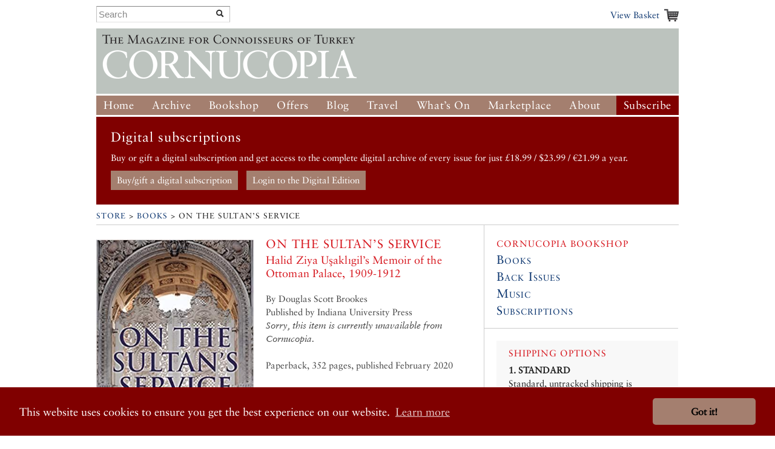

--- FILE ---
content_type: text/html; charset=UTF-8
request_url: http://www.cornucopia.net/store/books/on-the-sultans-service/
body_size: 10012
content:
<!DOCTYPE html>
<!--[if lt IE 7 ]> <html class="ie6" lang="en"> <![endif]-->
<!--[if IE 7 ]>    <html class="ie7" lang="en"> <![endif]-->
<!--[if IE 8 ]>    <html class="ie8" lang="en"> <![endif]-->
<!--[if (gte IE 9)|!(IE)]><!--> <html lang="en"> <!--<![endif]-->

<head>

	<!-- Google tag (gtag.js) -->
	<script async src="https://www.googletagmanager.com/gtag/js?id=G-VSRJEW6J22"></script>

	<script>
	window.dataLayer = window.dataLayer || [];
	function gtag(){dataLayer.push(arguments);}
	gtag('js', new Date());

	gtag('config', 'G-VSRJEW6J22');
	</script>


	<meta charset="utf-8">

	<meta name="description" content="Cornucopia: Turkey for Connoisseurs">
	<meta name="viewport" content="width=device-width, initial-scale=1">
	<meta name='B-verify' content='80f4ff75c0d69f0fb00a1a6b5f6f3de8cf6ec32f' />

	
	<link rel="shortcut icon" href="/favicon.ico" type="image/x-icon">
	<link rel="icon" href="/favicon.ico" type="image/x-icon">

	<link rel="alternate" type="application/rss+xml" title="Cornucopia Blog (RSS 2.0)" href="https://www.cornucopia.net/blog/feed" />

	<script>var html = document.getElementsByTagName('html')[0]; html.className = html.className+' hasJS';</script>

	<!--[if lt IE 9]>
	<script src="/assets/js/html5shiv.js"></script>
	<![endif]-->

	
	<link rel="stylesheet" href="/assets/js/slick-nav/dist/slicknav.css">
	<link rel="stylesheet" href="/assets/js/UItoTop/css/ui.totop.css" type="text/css" media="screen,projection" />
	<link rel="stylesheet" href="/assets/css/normalize.css" media="all">
	<link rel="stylesheet" href="/assets/css/main.css" media="all">
	<link rel="stylesheet" href="/assets/css/components.css?v=8" media="all">
	<link rel="stylesheet" href="/assets/css/formalize.css" />
	<link rel="stylesheet" href="/assets/css/grid.css?v=2" />
	<link rel="stylesheet" href="/assets/css/magnific-popup.0.9.9.css?v=2">
	<link rel="stylesheet" href="/assets/js/slick/slick.css" type="text/css" />
	<link rel="stylesheet" href="/assets/js/slick/slick-theme.css" type="text/css" />

			<link rel="stylesheet" href="/assets/js/slick/slick_books.css" type="text/css" />
		
		
	<title>Cornucopia Magazine : On The Sultan&#8217;s Service</title>

	
	<link rel="stylesheet" type="text/css" href="//cdnjs.cloudflare.com/ajax/libs/cookieconsent2/3.0.3/cookieconsent.min.css" />
	<link rel="stylesheet" type="text/css" href="/assets/css/cookie-consent-font.css" />
	
	<script src="//cdnjs.cloudflare.com/ajax/libs/cookieconsent2/3.0.3/cookieconsent.min.js"></script>

	<script>
		window.addEventListener("load", function(){
		window.cookieconsent.initialise({
				"palette": {
					"popup": {
					"background": "#800000"
				},
				"button": {
					"background": "#a47f6f"
				}
			},
				"theme": "classic",
				"content": {
				"href": "/privacy-policy"
			}
		})});
	</script>
		
</head>

<body  class="section_books ">




	<div id="header" class="receptacle">

			


			
				<div class="section extra-nav">
						<div class="search-bar">
							
							<form method="post" action="http://www.cornucopia.net/"  >
<div class='hiddenFields'>
<input type="hidden" name="ACT" value="8" />
<input type="hidden" name="XID" value="7651832fc737e5f8a49e829ebb8644a5a12ca86b" />
<input type="hidden" name="RES" value="100" />
<input type="hidden" name="meta" value="4GFEyuHbsG6S5HY4xp9ss6jKoTE/iEHQwdnculqvfzVcvT9h2BsXiYAYseomYaD75f/N+Sa4o7jSmexaOvbOjV9lCQt8a5GB6WJHu6G62CUAr19N7L+RrPkV3LpCXiiCrahFLvvQY1rt6hNQkLpfljeRVMu5GDC8/0MzoT2cPUotk1IbgvF4Fw/KOLL03JeS7+3D0aD60+/QOxXowygosz4qRSByzisBzDuL/+p0ri18IXhGs+OEJ37JW8Z0XgxMjXB1/65Eeg9rH0HRl3KFg6pL/tly3L3k8GHcI4BCA+u4s4DWN78if67EnaXOQeNEoHD/hlpZmmCZohetAqsXISNbQeNAoFGhc+DxiyPUKaflRydy2xtMU1619yzk9xXk47FlennccMsYA1OJsbVREQ97nQ3yqy/qyCDA8LYAxwOFrvLpxYDMJN4N8/+u43SvsUDBxKSyjZ0SGVeHp3s85NienCcXCL3ugjuekhpW7vnHXkV2w5Q0sVuoI2t9AtzkRWEt5Sh1tCWw+Mj2N+ChtbdqIS+VzjRFT7GjhPO19+8joFf3gXZ2ObaWV75zEHLIP6HCW7tMOUW8YqVi9WOjDx3BQoCGHbqOTBPgrxxZphzPa1aJsmUwYR0lcjc8z//cMNlWYT5lTE0NhrC0jh0GZjlcjz+4emeoFtGs7KJU2iSAjNY58X5PsdTRHbuhSloEaCuKUa90/fcucYG3Q359sQ==" />
<input type="hidden" name="site_id" value="1" />
</div>


	<div class="input-append custom-search-form">
        <input type="text" name="keywords" placeholder="Search" class="search-bar"/>
        <button type="submit" class="btn"><i class="icon-search"></i></button>
    </div>	
    
	</form>

						</div>
						<div class="basket-link-container right ">
                            <div class="basket-link-inner-container">
                                <div class="basket-link-wrapper">
							<a href="/basket" class="basket-link basket-icon right">View Basket </a>
                                </div>
                            </div>
						</div>
				</div>
			


			

			
				<div class="header ">
				<div class="logo"><a href="/"><img src="/assets/img/logo-only-420.png" alt="Cornucopia: The Magazine for Connoisseurs of Turkey"></a></div>
				</div>

									
					<div class="main_nav">
						
				<ul class="nav nav_main" id="nav">
					<li><a href="/">Home</a></li>
					<li class="dropdown">
						<a href="/magazine/issues">Archive</a>
						<ul class="subnav">
						
						<li><a href="/magazine/issues">All the Issues</a></li>
						<li><a href="/magazine/articles">Articles</a></li>
						</ul>
					</li>
					<li class="dropdown current">
						<a href="/store/books">Bookshop</a>
						<ul class="subnav">
							<li><a href="/store/books">Books</a></li>
							<li><a href="/store/music">Music</a></li>
							<li><a href="/magazine/issues">Back Issues</a></li>
							

						</ul>
					</li>
					<li class="dropdown">
						<a href="/store/offer/collectors-pack">Offers</a>
						<ul class="subnav">
							<li><a href="/store/offer/subscriber-gift-offers">Subscriber Offers</a></li>
							<li><a href="/store/offer/collectors-pack">Magazine Offers</a></li>
						
							<li><a href="/store/books/category/book-offers">Book Offers</a></li>
						</ul>
					</li>
					<li><a href="/blog">Blog</a></li>

					<li class="dropdown">
						<a href="/guide">Travel</a>

						<ul class="subnav">
							<li><a href="/guide">Guide</a></li>
							
							
							
						</ul>
					</li>
					<li class="dropdown">
						<a href="/events">What&#8217;s On</a>
						<ul class="subnav">
							<li><a href="/events">Arts Diary</a></li>
							<li><a href="/events/signup">Arts Updates</a></li>
						</ul>
					</li>
					<li ><a href="/marketplace">Marketplace</a></li>
					<li class="dropdown">
						<a href="/about">About</a>
						<ul class="subnav">
							<li class="overview"><a href="/about">Overview</a></li>
					
							<li><a href="/stockists">Stockists</a></li>
							
							<li><a href="/advertising">Advertise</a></li>
							<li><a href="/advertisers">Our Advertisers</a></li>
							<li><a href="/store/offer/cornucopia-books">Cornucopia Books</a></li>
							<li><a href="/contributors">Contributors</a></li>
							<li><a href="/guide/societies-and-study">Societies&nbsp;and&nbsp;Study</a></li>
							<li><a href="/privacy-policy">Privacy Policy</a></li>
							<li><a href="/contact">Contact Us</a></li>
						</ul>
					</li>
					<li class="btn-subscribe"><a href="/store/subscriptions">Subscribe</a></li>
				</ul>
			
		</div>

		</div><!--end header-->


	<div class="receptacle">
		
		<div id="digital_subscriptions_block">
			
			<h3>Digital subscriptions</h3>
		
			<p>
	Buy or gift a digital subscription and get access to the complete digital archive of every issue for just &pound;18.99 / $23.99 / &euro;21.99 a year.</p>
			
			
				<a href="https://shop.exacteditions.com/gb/cornucopia" target="_blank" class="digital_subscriptions_block_buttons">Buy/gift a digital subscription</a>
			
				<a href="https://reader.exacteditions.com/magazines/23361/issues/" target="_blank" class="digital_subscriptions_block_buttons">Login to the Digital Edition</a>
			
			
		</div>
		
	</div>

	
<div class="receptacle"> <!-- test444 --> 
<h3 class="breadcrumbs"><a href="/store">Store</a>  &gt;  <a href="/store/books">Books</a>  &gt;  On The Sultan&#8217;s Service</h3>

<div class="main">

	<div class="top-section">
    	<div class="dieciseis">
			<div class="siete">
			
				<img src="/library/_made/library/books/covers/OTSS_332_499_80.jpg" width="332" height="499" class="align-fix-4" />
						
			</div>
		
				<h4>On The Sultan&#8217;s Service</h4>
				<h5 class="cta"><p>Halid Ziya Uşaklıgil’s Memoir of the Ottoman Palace, 1909-1912</p>
</h5>
								
			<div class="meta nueve last bottom">
								By 
				
							Douglas Scott Brookes				
																				<br/>Published by Indiana University Press
									<em><br/>Sorry, this item is currently unavailable from Cornucopia.</em>
					
											<br/><br/>Paperback, 352 pages, published February 2020
						
            				

				
				
				
				
			
			</div><!--end once-->

	
		

		
		</div><!--end dieciseis-->
		
	
	</div><!--end top-section-->
		
	
	
		

				

			<div class="section no-pad">
							<div class="dieciseis">
						
							<h6>Book Description</h6>
				<p>&#8220;When at last we were approaching the Harem, the Sultan, surely quite alarmed, said to me in a low voice (was that so the eunuch walking in front of us wouldn&#8217;t hear, or because in this lonely and dark passageway he was frightened of his own voice?), Ne olacak? &#8216;What is to become of things?&#8217;&#8221;<br>
<br>
Translated into English for the first time, this memoir provides fascinating first-hand insight into the personalities, intrigues, and inner workings of the Ottoman palace in its final decades. Written by Halid Ziya Uşaklıgil, who was First Secretary to Sultan Mehmed V and would go on to be one of Turkey&#8217;s most famous novelists, On the Sultan&#8217;s Service makes available to English readers the remarkable account of life and work in the Ottoman palace chancery-the public, &#8220;business&#8221; side of the palace-in its final incarnation. We learn of the court&#8217;s new role under this second-to-last Sultan in post-Revolution Turkey. No longer exercising political power, the palace negotiated the minefields between political factions, sought ways to unite the empire in the face of sharpening nationalist aspirations, and faced with a kind of shocked despondency the opening salvos of the wars that were to overwhelm the country. Uşaklıgil includes interviews with the Imperial family and descriptions of royal nuptials, the palaces and its visitors, and the crises that shook the court. He delivers an insightful and moving portrait of Mehmed V, the elderly gentleman who reigned over the Ottoman Empire through both Balkan Wars and World War I.</p>

								
					
			        </div> <!-- div #1 -->
        
</div> <!-- div #2 -->

		
	
		
			<div class="section">
	<h6>Related Books</h6>
    <ul class="multicol stacked no-blurb inventory">
	<li class="quatro first ">
				
				
					<a href="/store/books/empress-of-the-east/">
											<img src="/library/_made/library/books/covers/EEP_326_500_80.jpg" width="326" height="500" alt="" />
										</a>
				
				
			<div class="book-info">
		  <a href="/store/books/empress-of-the-east/">Empress of the East</a><br/>
					
			
					<br/>
			&pound;12.99
			</div>
							<a href="https://www.amazon.co.uk/Empress-East-Became-Ottoman-Empire/dp/1785785605/ref=sr_1_1?adgrpid=104651341195&gclid=CjwKCAiAsNKQBhAPEiwAB-I5zdv21SEo_tzrkTGYM_AFMu5arDt3NvHYRg8GvtMYMBhbipMxbsKFuxoCvCMQAvD_BwE&hvadid=446660045650&hvdev=c&hvlocphy=9046733&hvnetw=">Buy from Amazon</a>
				</li>

	<li class="quatro  ">
				
				
					<a href="/store/books/neslishah/">
											<img src="/library/_made/library/books/covers/NLOP_344_499_80.jpg" width="344" height="499" alt="" />
										</a>
				
				
			<div class="book-info">
		  <a href="/store/books/neslishah/">Neslishah</a><br/>
					
			
					<br/>
			&pound;19.95
			</div>
							<form method="post" action="http://www.cornucopia.net/store/books/on-the-sultans-service"  >
<div class='hiddenFields'>
<input type="hidden" name="XID" value="90bfcf75d2e943dcdcb058636ec506b7a0f49f8e" />
<input type="hidden" name="ACT" value="26" />
<input type="hidden" name="RET" value="http://www.cornucopia.net/store/books/on-the-sultans-service" />
<input type="hidden" name="URI" value="store/books/on-the-sultans-service" />
<input type="hidden" name="FRM" value="12f66316e18ecd83d4236988c98d52b8" />
<input type="hidden" name="entry_id" value="28376" />
<input type="hidden" name="return" value="basket" />
<input type="hidden" name="AUP" value="kCzzpFvVLU7z9udNd7RVxkZZxHJNqeKC9aD8gsUcRR8cup3w5cRdRG4NRtXiczcKzFZMAu1U2nqHORs28O5wCw==" />
<input type="hidden" name="AUW" value="rlpt6Wq2dzbutiP5SFquXpZValkEUvIbWmDmbbdgfflR0w+N9AxbABFmjwbaXal0g+HKSMHQtT94Ij3aw2kklQ==" />
<input type="hidden" name="AUS" value="h112/mHLnYXWRmkNc+Otw9LWASATcWYV90TnAdTElL2o0bdxwCdSVh3Xyo+s6EpnZbVRepDs6qaNnELOwctnGg==" />
<input type="hidden" name="OTF" value="vszL9ENV0EFGAUbc/fMNuuySoz8bHvilSxP6CtlCeP5QenQeLmXeYjYGLw4oIqb8627SfEF25dCwWbMBlsTLvQ==" />
<input type="hidden" name="LIC" value="mTJpKVFX0kQPIRjU8Iecohu6iR/UFbA9PDG4CoivhaRLj2yMS7SU12chptDuYmjtgv2UKzobid5loMZSSFkSvg==" />
<input type="hidden" name="ERR" value="d/2NTpuLS81z9I6NT56osRSwQn/58k0MgnLBoDTxfV13Uyp+yFglK+mMgeUhLXXCna+cPEa4a1jU+mKlyAFqDw==" />
<input type="hidden" name="RLS" value="FEh4zwirqRRKHVzbFJqAvbFxQw3A/CJ0Z2mLtuV6i3lfBWGpcBzTvqfPKtQT/+SndAAS4Wq51ISc2vOT5WFkuw==" />
<input type="hidden" name="site_id" value="1" />
</div>


				<button type="submit">Add to Basket</button>
				</form>
				</li>

	<li class="quatro  ">
				
				
					<a href="/store/books/the-concubine-the-princess-and-the-teacher/">
											<img src="/library/_made/library/books/covers/CPT_small_278_418_80.jpg" width="278" height="418" alt="" />
										</a>
				
				
			<div class="book-info">
		  <a href="/store/books/the-concubine-the-princess-and-the-teacher/">The Concubine, the Princess and the Teacher</a><br/>
					
						Douglas Scott Brookes					
			
					<br/>
			&pound;27.99
			</div>
							<form method="post" action="http://www.cornucopia.net/store/books/on-the-sultans-service"  >
<div class='hiddenFields'>
<input type="hidden" name="XID" value="117c0fbecc78e480f69d1cfde42f6d93e7cb29b6" />
<input type="hidden" name="ACT" value="26" />
<input type="hidden" name="RET" value="http://www.cornucopia.net/store/books/on-the-sultans-service" />
<input type="hidden" name="URI" value="store/books/on-the-sultans-service" />
<input type="hidden" name="FRM" value="b41b4f09e97630768aacb8ebc44a9ea0" />
<input type="hidden" name="entry_id" value="22348" />
<input type="hidden" name="return" value="basket" />
<input type="hidden" name="AUP" value="iq6SmeKJ7z12Mwrp/6iopjX83AsXp5Yz9OawkJ73ZSTJmFwNbqyXWk6z6mMuj0VR2134Nblm9WFqUVfIVat02w==" />
<input type="hidden" name="AUW" value="XyucyR46o80POVHn4kZ5s58hDyyxp4MT+LNmgkiP8ssCtG+ec1kaK5SBzqY+AJ+oOeLFKhxMbweN9mgCtIKlSw==" />
<input type="hidden" name="AUS" value="LNpTNZMLP8MPRLzXkrZrx96QzC4T7ROUr1q3ttlBxSuHW2Hv9pW5LXHrnQWXXOx0pzJy5YkeNIIvG8f/VpqCaQ==" />
<input type="hidden" name="OTF" value="zWG7WN02kGBJijOf4qKXoUdRbMge4nXtQ4NDh5oMO6m8bAA0wTakeBaW1I4yWOjYgZeaxvHt9UqKOINJBQLokQ==" />
<input type="hidden" name="LIC" value="++OKci2CyfQYl89QJc33ybzL7VVPshziyzOqOEb6VL2lnGz7A0eEvXlY8V5RXhCLeep3CeTLCSX6djeOu/MRtg==" />
<input type="hidden" name="ERR" value="tCAqm1x5d0WF9A7uRalSK+oUYS28AJibEx7ijVEQeU5Lh5O0zAHx9V1vAbqcwsv+AqnHEDKQTQRZ6nFvupp8Tg==" />
<input type="hidden" name="RLS" value="brIykDNEy/QgUxE6N05fgHBFW1LAsUfGWIGSGWzVzRI3LrMsFFmtcZoBRSdPAdi8Y84z1ml8SJ/5DN1YM+hRTA==" />
<input type="hidden" name="site_id" value="1" />
</div>


				<button type="submit">Add to Basket</button>
				</form>
				</li>

	<li class="quatro last ">
				
				
					<a href="/store/books/harem-ghosts/">
											<img src="/library/_made/library/books/covers/HMG_v2_278_418_80.jpg" width="278" height="418" alt="" />
										</a>
				
				
			<div class="book-info">
		  <a href="/store/books/harem-ghosts/">Harem Ghosts</a><br/>
					
						Douglas Scott Brookes					
			
					<br/>
			&pound;24.50
			</div>
							<form method="post" action="http://www.cornucopia.net/store/books/on-the-sultans-service"  >
<div class='hiddenFields'>
<input type="hidden" name="XID" value="fd3a28e938b40de0dedc78d57dd96ea8d72dd211" />
<input type="hidden" name="ACT" value="26" />
<input type="hidden" name="RET" value="http://www.cornucopia.net/store/books/on-the-sultans-service" />
<input type="hidden" name="URI" value="store/books/on-the-sultans-service" />
<input type="hidden" name="FRM" value="1a8a8df964790d209152971fa8ac8189" />
<input type="hidden" name="entry_id" value="21839" />
<input type="hidden" name="return" value="basket" />
<input type="hidden" name="AUP" value="rchVtg66Pk0Mq6QgUOw0WQcxHMt+H/JVJlTxZ+8WzSo3ZiFf3AXCU59As/9UKVCEa6EvS2d7g86W/CgWbi4aJA==" />
<input type="hidden" name="AUW" value="4NBsS5gf70e8zCISe0jJd8+0sLkquMCB6dbxzLdcB8kAW9e8ME//oUIeWzV283NvdZo0fMNCIwVi76drIZmsRg==" />
<input type="hidden" name="AUS" value="E0JVHssdtxahFkDl61Urp9C93Pap+4tljT7oCEVi2Skkqebhb793yRGu5Djq+V2PNDQESx8gHPura66I3QR6hg==" />
<input type="hidden" name="OTF" value="0NdsjuNaJSt9AaAWTEwCtGhQKbdcO3Dr38cxl8sDxHeTYS+w71bPVfui+c7nAjuqOUBQf5c2q0sKyDUO1X1A2g==" />
<input type="hidden" name="LIC" value="Zeum5lORFEF9dwI2pddeUReQABpRU1piheJglbPezrMrzczGjFCwGTwcGC5zUVU7nG2KJOxtyiYPLq3GmdQeLw==" />
<input type="hidden" name="ERR" value="DpDGX2ELH9byj1QQfA9Ce9H5S41GJOReNsppMUTnZuMWIIkUQg5n6QV5mBrDdFuEnLJrLYK07xco8UCPWM6BWw==" />
<input type="hidden" name="RLS" value="pfdyPh4S3hrq0o5zSTBRcBvRXK5jzLoK6c+K5pchE5p8vqAEJ+SBTHb1oz7PW1gY2KMKABjL9+LA0yOsPcLfZg==" />
<input type="hidden" name="site_id" value="1" />
</div>


				<button type="submit">Add to Basket</button>
				</form>
				</li>
	</ul>
	</div>



		

		
</div><!--end main-->

<div class="side">

<div class="section connoisseur-section top-section">
	<h6>Cornucopia Bookshop</h6>
	<h3><a href="/store/books">Books</a></h3>
	<h3><a href="/magazine/issues">Back Issues</a></h3>
	<h3><a href="/store/music">Music</a></h3>
	<h3><a href="/store/subscriptions">Subscriptions</a></h3>
</div>
	
	
	
	<div class="section featured box">
		
		<h6 class="cta skip-widow">Shipping Options</h6>
<div class="chunk">
<p>
	<strong>1. STANDARD</strong><br />
	Standard, untracked shipping is available worldwide. However, for high-value or heavy shipments outside the UK and Turkey, we strongly recommend option 2 or 3.</p>
<p>
	<strong>2. TRACKED SHIPPING</strong><br />
	You can choose this option when ordering online.</p>
<p>
	<strong>3. EXPRESS SHIPPING</strong><br />
	Contact <a href="mailto:subscriptions@cornucopia.net">subscriptions@cornucopia.net</a> for a quote.</p>
<p>
	You can also order directly through&nbsp;<a href="mailto:subscriptions@cornucopia.net">subscriptions@cornucopia.net</a> if you are worried about shipping times.&nbsp;We can issue a secure online invoice payable by debit or credit card for your order.</p>
</div>

	</div>

	<div class="box_line"></div>

	
	
	



	<div class="section">
	<h6>Browse Books by Category</h6>
	<ul class="link-list link-list-two-column tres">
		<li><a href="/store/books">Editor&#8217;s Choice</a></li>
	
							<li><a href="/store/books/category/balkans">Balkans</a></li>
			
							<li><a href="/store/books/category/caique-publishing">Caique Publishing</a></li>
			
							<li><a href="/store/books/category/cornucopia-books">Cornucopia Books</a></li>
			
							<li><a href="/store/books/category/bellendaine-books">Bellendaine Books</a></li>
			
							<li><a href="/store/books/category/even-keel">Even Keel</a></li>
			
							<li><a href="/store/books/category/books-in-turkish">Books in Turkish</a></li>
			
							<li><a href="/store/books/category/book-offers">Book Offers</a></li>
			
							<li><a href="/store/books/category/collectible">Collectible</a></li>
			
							<li><a href="/store/books/category/archaeology">Archaeology</a></li>
			
							<li><a href="/store/books/category/architecture">Architecture</a></li>
			
							<li><a href="/store/books/category/art-culture">Art & Culture</a></li>
			
							<li><a href="/store/books/category/costume">Costume</a></li>
			
							<li><a href="/store/books/category/ancient">Ancient</a></li>
			
							<li><a href="/store/books/category/painting">Painting</a></li>
			
							<li><a href="/store/books/category/contemporary-art">Contemporary art</a></li>
			
							<li><a href="/store/books/category/ottoman-arts">Ottoman arts</a></li>
			
							<li><a href="/store/books/category/turkish-artists">Turkish Artists</a></li>
			
							<li><a href="/store/books/category/biography">Biography</a></li>
			
							<li><a href="/store/books/category/black-sea">Black Sea</a></li>
			
							<li><a href="/store/books/category/byzantium">Byzantium</a></li>
			
							<li><a href="/store/books/category/cappadocia">Cappadocia</a></li>
			
							<li><a href="/store/books/category/central-asia">Central Asia</a></li>
			
					</ul>
			<ul class="link-list quatro last">
							<li><a href="/store/books/category/ceramics">Ceramics</a></li>
			
							<li><a href="/store/books/category/classic">Classic</a></li>
			
							<li><a href="/store/books/category/cookery-and-wine">Cookery and wine</a></li>
			
							<li><a href="/store/books/category/costume-jewellery">Costume and Jewellery</a></li>
			
							<li><a href="/store/books/category/great-exhibitions">Exhibitions</a></li>
			
							<li><a href="/store/books/category/fiction-novels">Fiction & Novels</a></li>
			
							<li><a href="/store/books/category/flora-and-fauna">Flora & Fauna</a></li>
			
							<li><a href="/store/books/category/for-young-readers">For Young Readers</a></li>
			
							<li><a href="/store/books/category/history">History</a></li>
			
							<li><a href="/store/books/category/travellers-in-ottoman-lands-astene-conferences">Travellers in Ottoman Lands / Astene Conferences</a></li>
			
							<li><a href="/store/books/category/20th-century">- 20th century</a></li>
			
							<li><a href="/store/books/category/ottoman">- Ottoman</a></li>
			
							<li><a href="/store/books/category/istanbul">Istanbul</a></li>
			
							<li><a href="/store/books/category/language">Language</a></li>
			
							<li><a href="/store/books/category/memoirs">Memoirs</a></li>
			
							<li><a href="/store/books/category/modern_turkey">Modern Turkey</a></li>
			
							<li><a href="/store/books/category/photography">Photography</a></li>
			
							<li><a href="/store/books/category/poetry">Poetry</a></li>
			
							<li><a href="/store/books/category/princes-islands">Princes Islands</a></li>
			
							<li><a href="/store/books/category/textiles">Textiles</a></li>
			
							<li><a href="/store/books/category/travel">Travel</a></li>
			
							<li><a href="/store/books/category/books-by-contributors">Books by contributors</a></li>
			
							<li><a href="/store/books/category/scotland">Scotland</a></li>
			
		
	</ul>
</div>

	
	
	
	
	
	

	
	
		

	


		
					<div class="section">
			<h6>Related Articles</h6>
						
						<li><a href="/magazine/articles/secret-chambers-of-the-black-eunuchs/">Secret Chambers of the Black Eunuchs</a> (<a href="/magazine/issues/behind-closed-doors/">Cornucopia 59</a>)</li>
	

		
					</div>
			


	
	
	
				<div class="section">
		<h6>More Books by <a href="/contributors/douglas-scott-brookes/">Douglas Scott Brookes</a></h6>
		<ul class="link-list">
				<li><a href="/store/books/the-concubine-the-princess-and-the-teacher/">The Concubine, the Princess and the Teacher</a></li>
			

				<li><a href="/store/books/harem-ghosts/">Harem Ghosts</a></li>
				</ul>
				</div>
		




	
	
	

					<div class="section advertising-section">
         
		<div class="ad-block">
			<a href="https://tektaswatchesandjewellery.com.tr/brands/patekphilippe#!/" target="_blank" class="sidebar-ad full-side  ">
				<img src="https://www.cornucopia.net/library/ads/Patek_Philippe_69.jpg" alt="*Patek Philippe*<br>
Begin your own tradition
"  class="">
							</a>
		</div>
		
		 
		<div class="ad-block">
			<a href="http://www.cornucopia.net/marketplace/merchant/ottoman-silks"  class="sidebar-ad full-side  ">
				<img src="https://www.cornucopia.net/library/ads/Directory%20Sidebar%20Ads/Ottoman_Silks_Hattice_58.jpg" alt="*Ottoman Silks*"  class="">
							</a>
		</div>
				</div>
		



</div><!--end side-->






</div> <!-- end of receptacle? yes -->

	<div class="receptacle ">

<div class="full full-top font_normal">
	<a href="https://shop.exacteditions.com/us/cornucopia" target="_blank"><img id="digital_img_right" src="/library/digital/cc_dgital.jpg" width="400" height="314" title="Cornucopia Digital Subscription" alt="Cornucopia Digital Subscription"/></a>

	<h1 class="giant large skip-widow digital_h1">The Digital Edition</h1>

	<p class="digital">Cornucopia works in partnership with the digital publishing platform Exact Editions to offer individual and institutional subscribers unlimited access to a searchable archive of fascinating back issues and every newly published issue. The digital edition of Cornucopia is available cross-platform on web, iOS and Android and offers a comprehensive search function, allowing the title&rsquo;s cultural content to be delved into at the touch of a button.</p>
	
	
	<p>Digital Subscription: &pound;18.99 / &dollar;23.99 (1 year)</p>



	<a class="special-button digitial_buy_now" href="https://shop.exacteditions.com/us/cornucopia" target="_blank">Subscribe now</a>
	
	
	
</div>

</div>

<div id="footer" class="receptacle">

		<ul class="sitemap quatro">
		<li>&copy; 2026 Cornucopia Magazine</li>
		<li><a href="http://twitter.com/#!/cornucopiamag" target="_blank">Twitter</a></li>
		<li><a href="http://www.facebook.com/pages/Cornucopia-Magazine/329041755327" target="_blank">Facebook</a></li>
		<li><a href="https://www.instagram.com/cornucopiamagazine" target="_blank">Instagram</a></li>
		</ul>

		<ul class="sitemap quatro sitemap_mobile">
		<li><a href="/magazine"><h3>Magazine</h3></a></li>
		<li><a href="/store/subscriptions">Subscribe</a></li>
		<li><a href="/magazine/issues">Back issues</a></li>
		<li><a href="/magazine/articles">Archive</a></li>
		<li><a href="/distribution">Stockists</a></li>
		</ul>

		<ul class="sitemap quatro sitemap_mobile">
		<li><a href="/store"><h3>Store</h3></a></li>
		<li><a href="/store/books">Books</a></li>
		<li><a href="/magazine/issues">Back issues</a></li>
		<li><a href="/store/subscriptions">Subscribe</a></li>
		<li><a href="/store/music">Music</a></li>
		<li><a href="/marketplace">Marketplace</a></li>
		</ul>

		<ul class="sitemap quatro sitemap_mobile">
		<li><a href="/blog"><h3>Blog</h3></a></li>
		</ul>

		<ul class="sitemap quatro sitemap_mobile">
		<li><a href="/guide"><h3>Guide</h3></a></li>
		<li><a href="/events">Events</a></li>
		</ul>

		<ul class="sitemap quatro sitemap_mobile">
		<li><a href="/about"><h3>About</h3></a></li>
		<li><a href="/contact">Contact us</a></li>
		<li><a href="/contributors">Contributors</a></li>
		<li><a href="/stockists">Stockists</a></li>
		<li><a href="/advertising">Advertising</a></li>
		<li><a href="/advertisers">Our Advertisers</a></li>
		</ul>

</div><!--end footer-->

<script src="https://ajax.googleapis.com/ajax/libs/jquery/1/jquery.min.js"></script>
<script src="/assets/js/slick-nav/dist/jquery.slicknav.js"></script>

<!-- slick JS displayed for properties pages only >> http://kenwheeler.github.io/slick/ -->
<script src="/assets/js/slick/slick.js" type="text/javascript" charset="utf-8"></script>
<script type="text/javascript">
	$(document).on('ready', function() {
		$(".regular").slick({
			dots: false,
			rtl: false,
			infinite: false,
			slidesToShow: 4,
			slidesToScroll: 1,
			nextArrow: '<div id="slick-prev"></div>',
			prevArrow: '<div id="slick-next"></div>',
			responsive: [
			    {
			      breakpoint: 700,
			      settings: {
			        slidesToShow: 4,
			        slidesToScroll: 1,
			        infinite: true,
			      }
			    },
			    {
			      breakpoint: 650,
			      settings: {
			        slidesToShow: 4,
			        slidesToScroll: 1,
			        infinite: true,
			      }
			    },
			    {
			      breakpoint: 570,
			      settings: {
			        slidesToShow: 3,
			        slidesToScroll: 1,
			        infinite: true,
			      }
			    },
			    {
			      breakpoint: 520,
			      settings: {
			        slidesToShow: 3,
			        slidesToScroll: 1
			      }
			    },
			    {
			      breakpoint: 400,
			      settings: {
			        slidesToShow: 2,
			        slidesToScroll: 1
			      }
			    }
		    ]
		});
	});
</script>
	
<script type="text/javascript">
$(document).ready(function(){$('#nav').slicknav();});
</script>

<script src="/assets/js/UItoTop/js/easing.js" type="text/javascript"></script>
<script src="/assets/js/UItoTop/js/jquery.ui.totop.js" type="text/javascript"></script>
<script type="text/javascript">
	$(document).ready(function() {
		/*
		var defaults = {
  			containerID: 'toTop', // fading element id
			containerHoverID: 'toTopHover', // fading element hover id
			scrollSpeed: 1200,
			easingType: 'linear' 
 		};
		*/
		$().UItoTop({ easingType: 'easeOutQuart' });
	});
</script>

<script src="//ajax.googleapis.com/ajax/libs/jquery/1.7.2/jquery.min.js"></script>
<script>!window.jQuery && document.write('<script src="/assets/js/third_party/jquery-1.7.2.min.js"><\/script>')</script>
<script src="/assets/js/jquery.formalize.min.js"></script>
<script src="/assets/js/slides.min.jquery.js"></script>
<script src="/assets/js/jquery.widowFix-1.3.2.min.js?v=5"></script>
<script src="/assets/js/jquery.menu-aim.js"></script>
<script src="/assets/js/jquery.masonary.min.js"></script>
<script src="/assets/js/google-mapping.js"></script>
<script src="https://maps.google.com/maps/api/js?key=AIzaSyBGADh7tj8h0hM6kF1aBWSRdLYOTUPLGPE"></script>

<script src="/assets/js/jquery.magnific-popup.0.9.9.min.js?v=2"></script>

<script src="/assets/js/main.js?v=40"></script>
		


		</body>
</html>



--- FILE ---
content_type: text/css
request_url: http://www.cornucopia.net/assets/css/components.css?v=8
body_size: 2134
content:

.thumbs li{
	display:inline-block;
	float:left;
	text-align:left;
	margin-right:20px;
	/*max-width:220px;
	min-width:175px;*/
	overflow:hidden;
	font-size: 13px;
}
.ie6 .thumbs li {
	width:220px; /* worst case, ya? */
}

.thumbs li.last {
	margin-right:0;
}
.thumbs li.first {
	clear:left;
}

.thumbs img {
	display:block;
	margin:0 auto;
}

.thumbs .title {
	width:125px;
	margin:0 auto;
}

.multicol li {
	display:inline-block;

}
.multicol li.first {
	clear:both;
}


ul.stacked, ol.stacked {
	//margin-top: -20px;
	margin-bottom: 0;
	padding-bottom: 0;
}

ul.half-stacked, ol.half-stacked {
	margin-top: -10px;
	margin-bottom: 0;
	padding-bottom: 0;	
}

.stacked li {
	//margin-top: 35px !important;
margin-bottom: 10px;
}

.half-stacked li {
	margin-top: 15px !important;
}

.stacked li.first, .half-stacked li.first {
	clear:left;
}

ul.blocklist {
	padding: 0;
}

.blocklist li {
	display:block;
	clear:left;
	padding: 15px 0;
	border-top: 1px dotted #ccc;
	overflow: hidden;
	margin-top: 8px;
}

.blocklist .first {
	border-top: 0;
	padding-top: 10px;
}

.paginate {
	clear:left;
	float:left;
	margin-top:24px;
}


.slideshow {
	overflow:hidden;
	
}
.slideshow .slides {
	position:relative;
	height:240px;
	overflow:hidden;
	padding:0;
}
.slideshow .slides li {
	position:absolute;
	top:0;
	left:0;
}

.slides_container {
	position:relative;
}
.slides_container .slide {
	display:none;
	position:absolute;
}
.slides_container div.current{
	display:block;
	position:relative;
}

#slides .pagination,
#slides .controls{
	margin:0px;
	padding:0;
	width:120px;
	line-height:0;
	background-color: #fff;
}
#slides .pagination li,
#slides .controls li {
	display:inline-block;
	margin-right:5px;
	line-height:0;
}

#slides .pagination li a,
#slides .controls li a{
	text-indent:-9999px;
	display:inline-block;
	width:12px;
	height:12px;
	padding:0 5px 0;
	background: url('/assets/img/slideshow/pagination8.png') no-repeat 0 -13px ;
}
#slides .pagination li.current a,
#slides .pagination li a:hover,
#slides .controls li.current a,
#slides .controls li a:hover{
	background-position: 0 0;
}

.slide-description {
	height: 190px;
}


--- FILE ---
content_type: text/css
request_url: http://www.cornucopia.net/assets/js/slick/slick_books.css
body_size: 2030
content:
.slick-slider {
	width: 90%;
	margin: 0 auto;
}

.book_carousel img {
	height: 189px !important;
	width: 130px !important;
	float: left;
}

#slick-next, #slick-prev {
	position: absolute;
	top: 45%;
	width: 14px;
	height: 21px;
    cursor: pointer;
}

#slick-next {
	background-image: url("/assets/js/slick/icons/left.png");
	background-repeat: no-repeat;
	background-position-x: center;
	left: -30px;
}

#slick-prev {
	background-image: url("/assets/js/slick/icons/right.png");
	background-repeat: no-repeat;
	background-position-x: center;
	right: -15px;
}

@media all and (max-width: 700px) {

	.book_carousel img {
		height: 189px !important;
		width: 130px !important;
	}

	.slick-slider {
		width: 90%;
		margin: 0 auto;
	}
	
	#slick-next {
		left: -35px;
	}
	
	#slick-prev {
		right: -35px;
	}

}

@media all and (max-width: 650px) {

	.book_carousel img {
		height: 179px !important;
		width: 120px !important;
	}

}

@media all and (max-width: 590px) {

	.book_carousel img {
		height: 169px !important;
		width: 110px !important;
	}

}

@media all and (max-width: 570px) {

	.book_carousel img {
		height: 209px !important;
		width: auto !important;
	}

	#slick-next {
		left: -25px;
	}
	
	#slick-prev {
		right: -25px;
	}

}

@media all and (max-width: 520px) {

	.book_carousel img {
		height: 189px !important;
		width: auto !important;
	}

}

@media all and (max-width: 490px) {

	.book_carousel img {
		height: 179px !important;
		width: 120px !important;
	}

}

@media all and (max-width: 460px) {

	.book_carousel img {
		height: 179px !important;
		width: 120px !important;
	}

}

@media all and (max-width: 460px) {

	.book_carousel img {
		height: 169px !important;
		width: 110px !important;
	}

}

@media all and (max-width: 400px) {

	.book_carousel img {
		height: 189px !important;
		width: 130px !important;
	}

	#slick-next {
		left: -20px;
	}
	
	#slick-prev {
		right: -20px;
	}

}

@media all and (max-width: 330px) {

	.book_carousel img {
		height: 179px !important;
		width: 120px !important;
	}

}